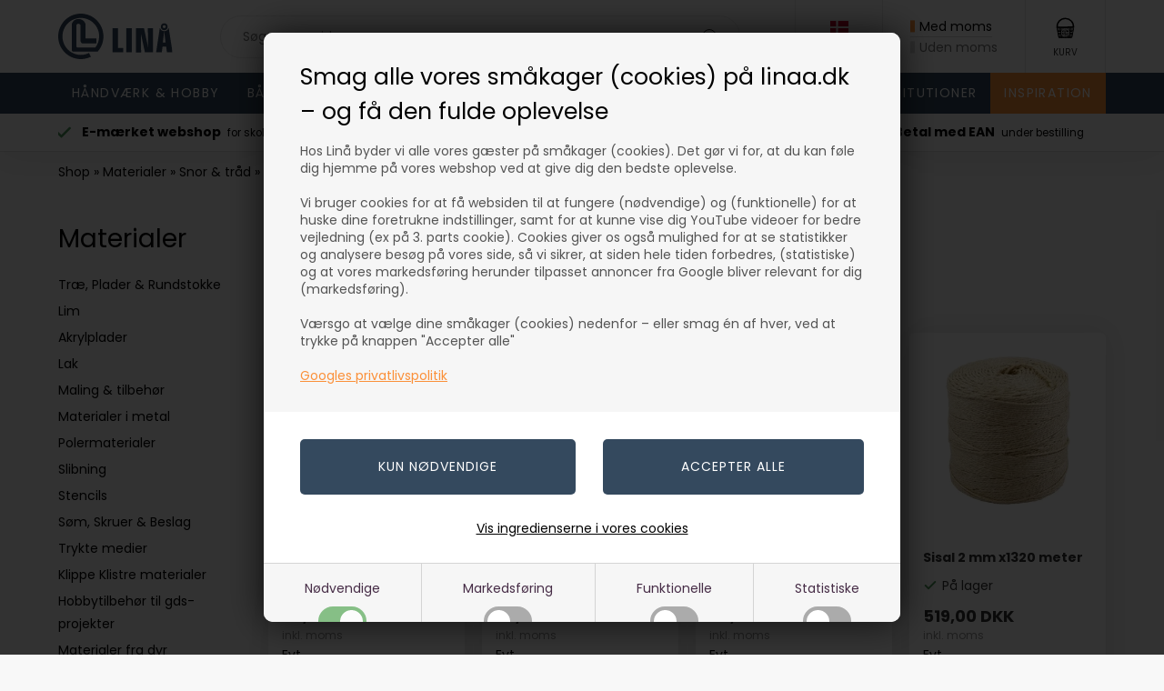

--- FILE ---
content_type: text/html; charset=utf-8
request_url: https://accounts.google.com/o/oauth2/postmessageRelay?parent=https%3A%2F%2Fwww.linaa.dk&jsh=m%3B%2F_%2Fscs%2Fabc-static%2F_%2Fjs%2Fk%3Dgapi.lb.en.2kN9-TZiXrM.O%2Fd%3D1%2Frs%3DAHpOoo_B4hu0FeWRuWHfxnZ3V0WubwN7Qw%2Fm%3D__features__
body_size: 164
content:
<!DOCTYPE html><html><head><title></title><meta http-equiv="content-type" content="text/html; charset=utf-8"><meta http-equiv="X-UA-Compatible" content="IE=edge"><meta name="viewport" content="width=device-width, initial-scale=1, minimum-scale=1, maximum-scale=1, user-scalable=0"><script src='https://ssl.gstatic.com/accounts/o/2580342461-postmessagerelay.js' nonce="zqT9i7ZxQwkB7Ot60H5FUw"></script></head><body><script type="text/javascript" src="https://apis.google.com/js/rpc:shindig_random.js?onload=init" nonce="zqT9i7ZxQwkB7Ot60H5FUw"></script></body></html>

--- FILE ---
content_type: image/svg+xml
request_url: https://www.linaa.dk/images/skins/Bewise/images/icon-linkedin-white.svg
body_size: 431
content:
<?xml version="1.0" encoding="utf-8"?>
<!-- Generator: Adobe Illustrator 25.4.1, SVG Export Plug-In . SVG Version: 6.00 Build 0)  -->
<svg version="1.1" id="Capa_1" xmlns="http://www.w3.org/2000/svg" xmlns:xlink="http://www.w3.org/1999/xlink" x="0px" y="0px"
	 viewBox="0 0 260.4 260.4" style="enable-background:new 0 0 260.4 260.4;" xml:space="preserve">
<style type="text/css">
	.st0{fill:#FFFFFF;}
</style>
<g>
	<path class="st0" d="M34.7,0.2C15.6,0.2,0,15.7,0,34.9C0,54,15.6,69.6,34.7,69.6c19.1,0,34.7-15.6,34.7-34.7
		C69.4,15.8,53.8,0.2,34.7,0.2z"/>
	<path class="st0" d="M60.7,83.5H8.7c-2.5,0-4.5,2-4.5,4.5v167.7c0,2.5,2,4.5,4.5,4.5h52.1c2.5,0,4.5-2,4.5-4.5V88
		C65.2,85.5,63.2,83.5,60.7,83.5z"/>
	<path class="st0" d="M193.9,81.6c-19.1,0-35.8,5.8-46,15.3V88c0-2.5-2-4.5-4.5-4.5h-50c-2.5,0-4.5,2-4.5,4.5v167.7
		c0,2.5,2,4.5,4.5,4.5h52c2.5,0,4.5-2,4.5-4.5v-83c0-23.8,4.4-38.6,26.2-38.6c21.5,0,23.1,15.8,23.1,40v81.5c0,2.5,2,4.5,4.5,4.5
		h52.1c2.5,0,4.5-2,4.5-4.5v-92C260.4,125.5,252.8,81.6,193.9,81.6z"/>
</g>
</svg>


--- FILE ---
content_type: image/svg+xml
request_url: https://www.linaa.dk/images/skins/Bewise/images/icon-pinterest-white.svg
body_size: 527
content:
<?xml version="1.0" encoding="utf-8"?>
<!-- Generator: Adobe Illustrator 25.4.1, SVG Export Plug-In . SVG Version: 6.00 Build 0)  -->
<svg version="1.1" id="Layer_1" xmlns="http://www.w3.org/2000/svg" xmlns:xlink="http://www.w3.org/1999/xlink" x="0px" y="0px"
	 viewBox="0 0 209.6 259" style="enable-background:new 0 0 209.6 259;" xml:space="preserve">
<style type="text/css">
	.st0{fill:#FFFFFF;}
</style>
<path id="XMLID_215_" class="st0" d="M108.3,0C37.6,0,0,45.5,0,95.1c0,23,12.8,51.7,33.3,60.8c3.1,1.4,4.8,0.8,5.5-2.1
	c0.6-2.2,3.3-12.8,4.6-17.8c0.4-1.6,0.2-3-1.1-4.5c-6.8-7.9-12.2-22.3-12.2-35.8c0-34.6,27.4-68.2,74-68.2
	c40.3,0,68.5,26.3,68.5,63.9c0,42.5-22.4,71.9-51.5,71.9c-16.1,0-28.1-12.7-24.3-28.4c4.6-18.7,13.6-38.8,13.6-52.3
	c0-12.1-6.8-22.1-20.7-22.1C73.3,60.5,60,76.8,60,98.7c0,13.9,4.9,23.3,4.9,23.3s-16.2,65.8-19.2,78.1c-5.1,20.8,0.7,54.5,1.2,57.4
	c0.3,1.6,2.1,2.1,3.1,0.8c1.6-2.1,21.2-30.2,26.7-50.5c2-7.4,10.2-37.4,10.2-37.4c5.4,9.8,21,18,37.6,18c49.4,0,85.1-43.6,85.1-97.7
	C209.4,38.8,165.2,0,108.3,0"/>
</svg>
